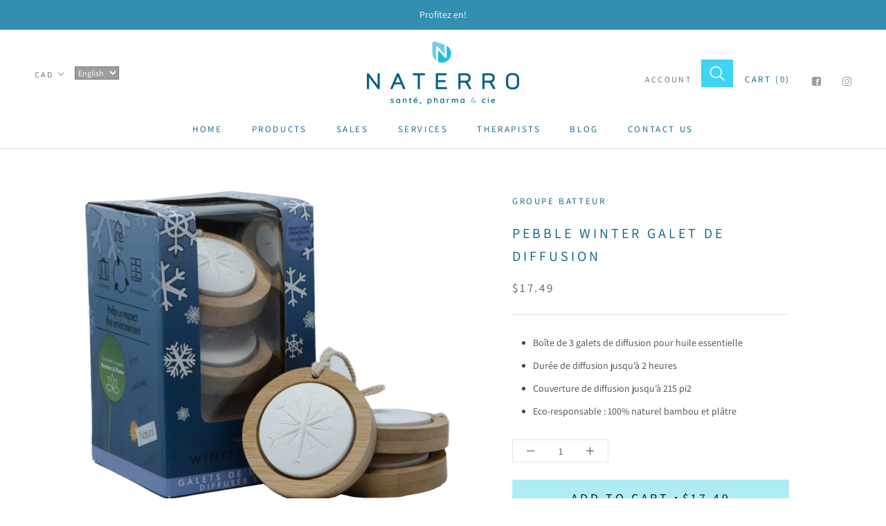

--- FILE ---
content_type: text/javascript; charset=utf-8
request_url: https://en.naterro.com/products/pebble-winter-galet-de-diffusion.js
body_size: 329
content:
{"id":7491339124922,"title":"Pebble Winter Galet De Diffusion","handle":"pebble-winter-galet-de-diffusion","description":"\u003cul data-mce-fragment=\"1\"\u003e\n\u003cli data-mce-fragment=\"1\"\u003eBoîte de 3 galets de diffusion pour huile essentielle\u003c\/li\u003e\n\u003cli data-mce-fragment=\"1\"\u003eDurée de diffusion jusqu’à 2 heures\u003c\/li\u003e\n\u003cli data-mce-fragment=\"1\"\u003eCouverture de diffusion jusqu’à 215 pi2\u003c\/li\u003e\n\u003cli data-mce-fragment=\"1\"\u003eEco-responsable : 100% naturel bambou et plâtre\u003c\/li\u003e\n\u003c\/ul\u003e","published_at":"2023-11-08T11:07:34-05:00","created_at":"2023-11-08T11:07:34-05:00","vendor":"Groupe Batteur","type":"Cadeaux","tags":[],"price":1749,"price_min":1749,"price_max":1749,"available":true,"price_varies":false,"compare_at_price":null,"compare_at_price_min":0,"compare_at_price_max":0,"compare_at_price_varies":false,"variants":[{"id":45380666163386,"title":"Default Title","option1":"Default Title","option2":null,"option3":null,"sku":"848245010114","requires_shipping":true,"taxable":true,"featured_image":null,"available":true,"name":"Pebble Winter Galet De Diffusion","public_title":null,"options":["Default Title"],"price":1749,"weight":0,"compare_at_price":null,"inventory_management":"shopify","barcode":null,"requires_selling_plan":false,"selling_plan_allocations":[]}],"images":["\/\/cdn.shopify.com\/s\/files\/1\/0015\/7479\/7383\/files\/winterpebble-pack-produits-600x556.png?v=1753455815"],"featured_image":"\/\/cdn.shopify.com\/s\/files\/1\/0015\/7479\/7383\/files\/winterpebble-pack-produits-600x556.png?v=1753455815","options":[{"name":"Title","position":1,"values":["Default Title"]}],"url":"\/products\/pebble-winter-galet-de-diffusion","media":[{"alt":null,"id":26082971844794,"position":1,"preview_image":{"aspect_ratio":1.079,"height":556,"width":600,"src":"https:\/\/cdn.shopify.com\/s\/files\/1\/0015\/7479\/7383\/files\/winterpebble-pack-produits-600x556.png?v=1753455815"},"aspect_ratio":1.079,"height":556,"media_type":"image","src":"https:\/\/cdn.shopify.com\/s\/files\/1\/0015\/7479\/7383\/files\/winterpebble-pack-produits-600x556.png?v=1753455815","width":600}],"requires_selling_plan":false,"selling_plan_groups":[]}